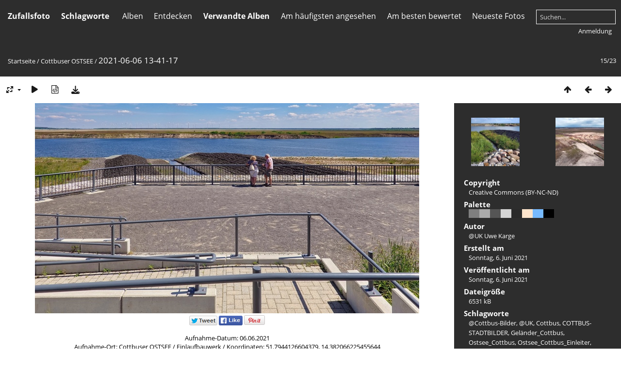

--- FILE ---
content_type: text/html; charset=utf-8
request_url: http://www.cottbus-bilder.de/picture.php?/3009/category/29
body_size: 12387
content:
<!DOCTYPE html>
<html lang=de dir=ltr>
<head>
<title>COTTBUS - BILDER</title>
  
<link rel="shortcut icon" type="image/x-icon" href="themes/default/icon/favicon.ico">
<link rel="stylesheet" type="text/css" href="themes/modus/css/open-sans/open-sans.css"> <link rel="stylesheet" type="text/css" href="_data/combined/19vnoiy.css">   <link rel=canonical href="picture.php?/3009"><script type="text/javascript" src="_data/combined/oh9utq.js"></script>
<meta name=viewport content="width=device-width,initial-scale=1">
<script>if(document.documentElement.offsetWidth>1270)document.documentElement.className='wide'</script>
<meta name="robots" content="noindex,nofollow">
<script type="text/javascript">
var MRP_Opt={
  pictures:[
    {
      'comment':'Aufnahme-Datum: 13.03.2019<br>Aufnahme-Motiv: Neustädter Straße / (l.) Tüllwerk Brautmode Cottbus , Eröffnung am 02.03.2019 / (r.) Ehemals "Hesse-Mediastore"<br>Adresse: Neustädter Str. 17, 03046 Cottbus<br>Ortsteil: Mitte<br><br>#cottbus #cottbus_mitte #cottbus_neustädter_strasse #cottbus_handel #cottbus_gewerbe #cottbus_schaufenster #cottbus_werbung #cottbus_text<br><br>www.tuellwerk-brautmode.de',
      'link':"picture.php?/2579/category/1",
      'name':'2019-03-13 16-29-19',
      'thumb':"_data/i/upload/2019/03/13/20190313212429-58f905ae-cu_e150.jpg"
    },    {
      'comment':'',
      'link':"picture.php?/1147/category/1",
      'name':'2014-04-15 13-24-13',
      'thumb':"_data/i/upload/2019/01/04/20190104235720-aa2a0d05-cu_e150.jpg"
    },    {
      'comment':'',
      'link':"picture.php?/902/category/1",
      'name':'2013-12-06 17-39-42',
      'thumb':"_data/i/upload/2019/01/04/20190104225150-280e5ddd-cu_e150.jpg"
    },    {
      'comment':'',
      'link':"picture.php?/1103/category/1",
      'name':'2014-03-30 12-57-11',
      'thumb':"_data/i/upload/2019/01/04/20190104235448-af7e132a-cu_e150.jpg"
    },    {
      'comment':'2025-08-03 13-18-48<br>Fotograf: Uwe Karge / @UK | www.cottbus-bilder.de<br>Ort: Cottbus<br><br>Aufnahme-Datum: 03.08.2025<br>Aufnahme-Ort: Cottbuser Ostsee | Südkap / Koordinaten: 51.74959512889114, 14.446634377259995 oder Pluscode: PCXW+RJ Cottbus<br>Ortsteil: Schlichow<br><br>#cottbus #chóśebuz #cottbus_august_2025 #cottbus_2025 #cottbus_schlichow #cottbus_ostsee #cottbus_blick_von_oben #cottbus_drohnenfoto #cottbus_ostsee_südkap #cottbus_aussichtspunkt #cottbus_bilder #cottbus_pictures #cottbusundumgebung #cottbus_meinestadt #cottbusmeinestadt #meinestadtcottbus #meincottbus #mein_cottbus #stadtcottbus #visitcottbus #ilovecottbus #cottbuscity #lausitz',
      'link':"picture.php?/3555/category/27",
      'name':'2025-08-03 13-18-46',
      'thumb':"_data/i/upload/2025/09/17/20250917120810-6f6eb4ae-cu_e150.jpg"
    },    {
      'comment':'',
      'link':"picture.php?/2423/category/1",
      'name':'2018-05-15 12-03-27',
      'thumb':"_data/i/upload/2019/01/05/20190105014509-ec1411ec-cu_e150.jpg"
    },    {
      'comment':'',
      'link':"picture.php?/265/category/1",
      'name':'2013-04-14 09-01-04',
      'thumb':"_data/i/upload/2019/01/04/20190104214650-de010009-cu_e150.jpg"
    },    {
      'comment':'',
      'link':"picture.php?/246/category/1",
      'name':'2013-03-26 16-06-05',
      'thumb':"_data/i/upload/2019/01/04/20190104214605-838b4883-cu_e150.jpg"
    },    {
      'comment':'2023-02-11 20-34-14<br>Fotograf: Uwe Karge / @UK | www.cottbus-bilder.de<br>Ort: Cottbus<br><br>Aufnahme-Datum: 11.02.2023<br>Aufnahme-Ort: Am Stadtbrunnen / "Super Bowl Warm Up Party" in der Gaststätte "Almhütte" (Betreiber: Frank Kuban) <br>Ortsteil: Mitte<br>Adresse: Mauerstraße 7, 03046 Cottbus<br><br>#cottbus #chóśebuz #cottbus_februar_2023 #cottbus_2023 #cottbus_mitte #cottbus_am_stadtbrunnen #cottbus_gastronomie #cottbus_veranstaltung #cottbus_aushang #cottbus_sport #cottbus_text #cottbus_plakat #cottbus_schild #cottbus_treppe #cottbus_fahrzeug #cottbus_nachtbild #cottbus_schaufenster #cottbus_bilder #cottbus_pictures #cottbusundumgebung #cottbus_meinestadt #cottbusmeinestadt #meinestadtcottbus #meincottbus #mein_cottbus #stadtcottbus #visitcottbus #ilovecottbus #cottbuscity #lausitz<br><br>"Die Paarung des größten Einzelsportevent der Welt, dem Superbowl in der NFL steht bevor. 2023 treffen die The Kansas City Chiefs auf das Team der Philadelphia Eagles. Die Strandpromenade & Almhütte Cottbus in der Innenstadt von Cottbus überträgt dieses Event und das gesamte Wochenende steht dort im Zeichen des Superbowl LVII. Mit dabei auch unser Team der Cottbus Crayfish ',
      'link':"picture.php?/3367/category/12",
      'name':'2023-02-11 20-34-14',
      'thumb':"_data/i/upload/2024/01/23/20240123093110-4cc829a0-cu_e150.jpg"
    },    {
      'comment':'',
      'link':"picture.php?/1300/category/1",
      'name':'2014-06-15 14-01-03',
      'thumb':"_data/i/upload/2019/01/05/20190105000544-f3c437a6-cu_e150.jpg"
    },    {
      'comment':'',
      'link':"picture.php?/1360/category/1",
      'name':'2014-07-12 16-23-22',
      'thumb':"_data/i/upload/2019/01/05/20190105000902-928f28df-cu_e150.jpg"
    },    {
      'comment':'',
      'link':"picture.php?/1101/category/1",
      'name':'2014-03-28 14-40-29',
      'thumb':"_data/i/upload/2019/01/04/20190104235442-5d8e87a6-cu_e150.jpg"
    },    {
      'comment':'Aufnahme-Datum: 03.11.2022<br>Aufnahme-Ort: Branitzer Park / Branitzer Schloss | Übergabe eines sogenannten verlorenen Ortes - hier "Kandelaber des Venusbeets im Pleasureground vor dem Schloss"<br>Ortsteil: Sandow<br><br>#cottbus #chósebuz #cottbus_november_2022 #cottbus_2022 #cottbus_sandow #cottbus_branitzer_park #cottbus_branitzer_schloss #cottbus_veranstaltung #cottbus_fahne #cottbus_nachtbild #cottbus_kunst #cottbus_skulptur #cottbus_bilder #cottbus_pictures #cottbusundumgebung #cottbus_meinestadt #cottbusmeinestadt #meinestadtcottbus #meincottbus #mein_cottbus #stadtcottbus #visitcottbus #ilovecottbus #cottbuscity #lausitz<br><br>Das Venusbeet im Cottbuser Branitzer Park wird am Donnerstag, 03.11.2022 erstmals im Licht der Kandelaber erstrahlen. Der neue Hingucker im Pleasureground wurde von der Stiftung und dem Verein „Fürst Pückler in Branitz e. V.“ finanziert. Wie die Stiftung mitteilte, waren die Kandelaber Pücklers Idee. Die acht mobilen Kandelaberaufsätze wurden allerdings um 1900 beschädigt und verschwanden in den Kriegswirren 1945. Die Stiftung Fürst-Pückler-Museum Park und Schloss Branitz teilte dazu mit: Anlässlich des 237. Geburtstages des Fürsten Hermann von Pückler, am 30. Oktober 2022, findet die gemeinsame Feier von Stiftung und Verein „Fürst Pückler in Branitz e. V.“ am Donnerstag, dem 3. November 2022, 17 Uhr Besucherzentrum in der Gutsökonomie Branitz, Großer Saal statt. An diesem Tag wird traditionell ein verlorener Ort wieder sichtbar gemacht. In diesem Jahr werden es die strahlenden und leuchtenden Kandelaber des Venusbeets im Pleasureground sein, die der Verein „Fürst Pückler in Branitz e.V.“ finanzierte. Dr. Martina Münch, Vorsitzende des Vereins: „Das Venusbeet strahlt nach fast 100 Jahren wieder. Damit hat der rund 300 Mitglieder starke Verein abermals bewiesen, dass dieser starke Bürgerverein dem Branitzer Park verlorene Orte zurückzugeben vermag.“ Die Kandelaber waren Pücklers Idee und Entwurf und entstanden in mehreren Schritten bis ca. 1865 zum Venusbeet direkt vor dem Schloss. Nur zu besonderen Anlässen wurden diese aufgesetzt und entzündet, so zum Besuch der Königin Augusta. Die acht mobilen Kandelaberaufsätze mit tulpenförmigen Leuchtern aus farbigem Glas waren um 1900 bereits beschädigt und verschwanden in den Kriegswirren 1945. Die dreiarmigen Leuchter wurden nun anhand grafischer Vorlagen von Bildhauer Stefan Zimmermann rekonstruiert und in der Kunstgießerei Gebr. Ihle in Bronze gegossen. Sie komplettieren das bis Januar 2022 wiederhergestellte Venusbeet.<br>Quelle: Presseveröffentlichung der Stiftung Fürst-Pückler-Museum Park und Schloss Branitz',
      'link':"picture.php?/3233/category/14",
      'name':'2022-11-03 18-37-11',
      'thumb':"_data/i/upload/2022/12/08/20221208115040-07f63ed4-cu_e150.jpg"
    },    {
      'comment':'',
      'link':"picture.php?/249/category/1",
      'name':'2013-03-26 16-30-12',
      'thumb':"_data/i/upload/2019/01/04/20190104214609-5c1e4ecb-cu_e150.jpg"
    },    {
      'comment':'',
      'link':"picture.php?/448/category/1",
      'name':'2013-06-15 11-16-48',
      'thumb':"_data/i/upload/2019/01/04/20190104215604-3bf7e269-cu_e150.jpg"
    },    {
      'comment':'',
      'link':"picture.php?/2356/category/1",
      'name':'2018-01-21 11-32-16',
      'thumb':"_data/i/upload/2019/01/05/20190105013158-23332319-cu_e150.jpg"
    },    {
      'comment':'',
      'link':"picture.php?/1627/category/1",
      'name':'2015-03-01 14-53-00',
      'thumb':"_data/i/upload/2019/01/05/20190105003010-6272dbb8-cu_e150.jpg"
    },    {
      'comment':'',
      'link':"picture.php?/1084/category/1",
      'name':'2014-03-14 14-28-39',
      'thumb':"_data/i/upload/2019/01/04/20190104235342-621a0383-cu_e150.jpg"
    },    {
      'comment':'Aufnahme-Datum: 12.12.2019<br>Aufnahme-Motiv: Sandower Straße / Oberkirchplatz / Oberkirche ; Weihnachtbaumverkauf ; Werbung für die Ausstellung "Unbekannte Moderne" im Brandenburgisches Landesmuseum für moderne Kunst...​ (BLMK)<br>Ortsteil: Mitte<br><br>#cottbus #cottbus_mitte #cottbus_sandower_strasse #cottbus_kirche #cottbus_oberkirche #cottbus_litfasssäule #cottbus_text #cottbus_plakat #cottbus_schild #cottbus_weihnachten #cottbus_ausstellung<br><br>https://vimeo.com/376009296',
      'link':"picture.php?/2714/category/1",
      'name':'2019-12-12 11-38-09',
      'thumb':"_data/i/upload/2019/12/19/20191219213626-df684dd4-cu_e150.jpg"
    },    {
      'comment':'',
      'link':"picture.php?/832/category/1",
      'name':'2013-11-04 19-01-46',
      'thumb':"_data/i/upload/2019/01/04/20190104224209-40d1756c-cu_e150.jpg"
    },    {
      'comment':'2024-04-08 18-01-11<br>Fotograf: Uwe Karge / @UK | www.cottbus-bilder.de<br>Ort: Cottbus<br><br>Aufnahme-Datum: 08.04.2024<br>Aufnahme-Ort: Gerichtsstraße / Eingangstor zum Gelände des Landgerichts / Das Gerichtsgebäude ist ein eingetragenes Baudenkmal, dass Gelände ist frei zugänglich. Aktuell finden Bauarbeiten an der Fassade des Turmes (Schlossturm) statt.<br>Ortsteil: Mitte<br>Adresse: Gerichtsstraße 3, 03046 Cottbus<br><br>#cottbus #chóśebuz #cottbus_april_2024 #cottbus_2024 #cottbus_mitte #cottbus_gerichtsstrasse #cottbus_gericht #cottbus_behörde #cottbus_turm #cottbus_baustelle #cottbus_tor #cottbus_tür #cottbus_schild #cottbus_text #cottbus_gerichtsberg #cottbus_schlossberg #cottbus_bilder #cottbus_pictures #cottbusundumgebung #cottbus_meinestadt #cottbusmeinestadt #meinestadtcottbus #meincottbus #mein_cottbus #stadtcottbus #visitcottbus #ilovecottbus #cottbuscity #lausitz<br><br>"Das Landgericht Cottbus, niedersorbisch Krajne sudnistwo Chóśebuz, ist ein Gericht der ordentlichen Gerichtsbarkeit und eines von vier Landgerichten in Brandenburg. Es hat seinen Sitz in Cottbus. Das Gerichtsgebäude ist ein eingetragenes Baudenkmal in der Denkmalliste des Landes Brandenburg." Quelle: Wikipedia | Abruf am 09.04.2024',
      'link':"picture.php?/3394/category/12",
      'name':'2024-04-08 18-01-11',
      'thumb':"_data/i/upload/2024/04/09/20240409203155-c79ec561-cu_e150.jpg"
    },    {
      'comment':'',
      'link':"picture.php?/2340/category/1",
      'name':'2017-11-11 11-15-36',
      'thumb':"_data/i/upload/2019/01/05/20190105012743-094e1af8-cu_e150.jpg"
    },    {
      'comment':'',
      'link':"picture.php?/1303/category/1",
      'name':'2014-06-15 14-34-35',
      'thumb':"_data/i/upload/2019/01/05/20190105000555-9184bb5c-cu_e150.jpg"
    },    {
      'comment':'',
      'link':"picture.php?/1069/category/1",
      'name':'2014-03-06 13-10-42',
      'thumb':"_data/i/upload/2019/01/04/20190104235254-d18bceac-cu_e150.jpg"
    },    {
      'comment':'2024-08-04 16-01-33<br>Fotograf: Uwe Karge / @UK | www.cottbus-bilder.de<br>Ort: Cottbus<br><br>Aufnahme-Datum: 04.08.2024<br>Aufnahme-Ort: Güterzufuhrstraße / Gelände am "Großenhainer Bahnhof" / Segeltuchfabrik “Max Lehmann“ (r.h.)| Vorbereitungen für die "All-Star Graffiti-Jam" vom 16.08. bis 18.08.2024<br>Ortsteil: Ströbitz<br><br>#cottbus #chóśebuz #cottbus_august_2024 #cottbus_2024 #cottbus_ströbitz #cottbus_güterzufuhrstrasse #cottbus_bahnhof #cottbus_grossenhainer_bahnhof #cottbus_wand #cottbus_kunst #cottbus_graffiti #cottbus_veanstaltung #cottbus_schornstein #cottbus_text #cottbus_bilder #cottbus_pictures #cottbusundumgebung #cottbus_meinestadt #cottbusmeinestadt #meinestadtcottbus #meincottbus #mein_cottbus #stadtcottbus #visitcottbus #ilovecottbus #cottbuscity #lausitz<br><br>"All-Star Graffiti-Jam vom 16.08. bis 18.08.2024 - Urban Art am Großenhainer Bahnhof - Was wäre eine Graffiti-Jam ohne Wände? Auf dem Gelände um den Großenhainer Bahnhof hat sich in den letzten Jahren ein Areal entwickelt, das verschiedensten künstlerischen und kreativen Formen eine Fläche bietet. Am sichtbarsten sind die vielen hochwertigen Graffitis, die sich von der Rückwand der Rotec über die Alte Segeltuchfabrik und um die ehemalige Umladehalle ziehen. Das dies möglich ist, verdanken wir dem Eigentümer der Objekte, der diese zur freien Gestaltung zur Verfügung stellt. So konnte in den vergangenen fünf Jahren eine Kulturszene ihren Platz in der Stadt finden, die sich sonst nur wenig präsentieren und ausleben kann. Mit der 3. All-Star Graffiti-Jam vom 16. bis 18. August können wir, dank der Unterstützung der durch die Stadt Cottbus neu ins Leben gerufenen Kulturförderung, neue Akzente setzen und das Rahmenprogramm ausbauen. Wie in den vergangenen zwei Jahren erwarten wir über 40 KünstlerInnen aus der ganzen Republik, die über das Wochenende nach Cottbus kommen, die Stadt für sich entdecken und das Tor zur Altstadt neu gestalten. Mit den Möglichkeiten in diesem Jahr wird es einen Graffiti-Workshop, Live-Battle, Live-Musik und Führungen über das Gelände geben. Bereits im Vorfeld konnten wir gemeinsam mit dem Cottbuser Graffiti-Künstler und Initiator der Jam, Dirk Hiekel, beim Mitmach-Preis Lausitz der DB Regio Nordost einen der Preise gewinnen und eine neue Wandfläche auf dem Vorplatz der Umladehalle realisieren, die im Zentrum der diesjährigen Jam stehen wird. Einen Zeitplan, wann ihr welche Aktivitäten, Live-Musik und Führungen erleben könnt, folgt in den kommenden Tagen hier auf der Webseite und den Sozialen Medien der Kunsthalle Lausitz sowie von Dirk Hiekel (@dirkhiekel). Wir freuen uns auf ein buntes und spannendes Wochenende mit euch! Mit freundlicher Unterstützung der Kulturförderung der Stadt Cottbus.<br>Datum: 16. bis 18. August 2024 | Ort: Areal um den Großenhainer Bahnhof | Güterzufuhrstraße 7, 03046 Cottbus" Quelle: https://galeriebrandenburg.de/3-all-star-graffiti-jam-am-grossenhainer-bahnhof | Abruf am 07.08.2024',
      'link':"picture.php?/3433/category/1",
      'name':'2024-08-04 16-01-33',
      'thumb':"_data/i/upload/2024/08/07/20240807160415-97cdc7fe-cu_e150.jpg"
    }  ]
};
var MRP_blockHeight=150;
var MRP_delay=4000;
</script>

<meta name="robots" content="follow">


<meta name="generator" content="Piwigo (aka PWG), see piwigo.org">



<style type="text/css">
.pfoyat{
	padding-left:50px;
	font-size:2em;
}
#imageInfos dl#Metadata {display:none;}
#theHeader div.banner { background:transparent url('./local/banners/20190105014919-0349dbec.jpg') center center no-repeat; height:150px; line-height:138px; font-size:2.5em; color:#fff; text-shadow:0 0 5px #000; text-align:center; }</style>
</head>

<body id=thePicturePage class="section-categories category-29 image-3009 " data-infos='{"section":"categories","category_id":"29","image_id":"3009"}'>



<aside id=menubar>
		<dl id=mbRandomPhoto>


<!-- random picture menu bar -->
<dt>Zufallsfoto</dt>

<dd id="irandompicdd" class="randompicdd menu-random-photo">
  <div id="irandompicinner" class="illustration">
    <div class="ammillustrationc">
      <div id="imrp_ill0" class="ammillustration">
        <span id='imrpRPicNameO' style='display:none;'></span>
        <span id='imrpRPicCommentO' style='display:none;'></span>
        <a id='imrpRPicLink' ><img id="irmbRPicImg"/></a>
        <span id='imrpRPicNameU' style='display:none;'></span>
        <span id='imrpRPicCommentU' style='display:none;'></span>
      </div>
    </div>
  </div>
</dd>
	</dl>
		<dl id=mbMenuTags>
<dt>Schlagworte</dt>
<dd>
	<div id="menuTagCloud">
		<span><a class="tagLevel5" href="index.php?/tags/74-cottbus_bilder" title="Fotos mit diesem Schlagwort anzeigen">@Cottbus-Bilder</a></span>
		<span><a class="tagLevel5" href="index.php?/tags/84-uk" title="Fotos mit diesem Schlagwort anzeigen">@UK</a></span>
		<span><a class="tagLevel2" href="index.php?/tags/155-baustelle_cottbus" title="Fotos mit diesem Schlagwort anzeigen">Baustelle_Cottbus</a></span>
		<span><a class="tagLevel2" href="index.php?/tags/92-blick_von_oben_cottbus" title="Fotos mit diesem Schlagwort anzeigen">Blick_von_oben_Cottbus</a></span>
		<span><a class="tagLevel5" href="index.php?/tags/86-cottbus" title="Fotos mit diesem Schlagwort anzeigen">Cottbus</a></span>
		<span><a class="tagLevel3" href="index.php?/tags/713-cottbus_bilder_uk" title="Fotos mit diesem Schlagwort anzeigen">COTTBUS-BILDER_UK</a></span>
		<span><a class="tagLevel4" href="index.php?/tags/247-cottbus_stadtbilder" title="Fotos mit diesem Schlagwort anzeigen">COTTBUS-STADTBILDER</a></span>
		<span><a class="tagLevel3" href="index.php?/tags/76-facebook" title="Fotos mit diesem Schlagwort anzeigen">Facebook</a></span>
		<span><a class="tagLevel2" href="index.php?/tags/121-gastronomie_cottbus" title="Fotos mit diesem Schlagwort anzeigen">Gastronomie_Cottbus</a></span>
		<span><a class="tagLevel1" href="index.php?/tags/112-handel_cottbus" title="Fotos mit diesem Schlagwort anzeigen">Handel_Cottbus</a></span>
		<span><a class="tagLevel2" href="index.php?/tags/123-kreuzung_cottbus" title="Fotos mit diesem Schlagwort anzeigen">Kreuzung_Cottbus</a></span>
		<span><a class="tagLevel1" href="index.php?/tags/183-kunst_cottbus" title="Fotos mit diesem Schlagwort anzeigen">Kunst_Cottbus</a></span>
		<span><a class="tagLevel3" href="index.php?/tags/80-mitte_cottbus_ot" title="Fotos mit diesem Schlagwort anzeigen">Mitte_Cottbus_OT</a></span>
		<span><a class="tagLevel2" href="index.php?/tags/172-plattenbau_cottbus" title="Fotos mit diesem Schlagwort anzeigen">Plattenbau_Cottbus</a></span>
		<span><a class="tagLevel2" href="index.php?/tags/113-schild_cottbus" title="Fotos mit diesem Schlagwort anzeigen">Schild_Cottbus</a></span>
		<span><a class="tagLevel1" href="index.php?/tags/97-schmellwitz_cottbus_ot" title="Fotos mit diesem Schlagwort anzeigen">Schmellwitz_Cottbus_OT</a></span>
		<span><a class="tagLevel1" href="index.php?/tags/107-spremberger_vorstadt_cottbus_ot" title="Fotos mit diesem Schlagwort anzeigen">Spremberger_Vorstadt_Cottbus_OT</a></span>
		<span><a class="tagLevel4" href="index.php?/tags/91-text_cottbus" title="Fotos mit diesem Schlagwort anzeigen">Text_Cottbus</a></span>
		<span><a class="tagLevel5" href="index.php?/tags/82-wasserzeichen_mit" title="Fotos mit diesem Schlagwort anzeigen">Wasserzeichen (Mit)</a></span>
		<span><a class="tagLevel1" href="index.php?/tags/168-werbung_cottbus" title="Fotos mit diesem Schlagwort anzeigen">Werbung_Cottbus</a></span>
	</div>
</dd>
	</dl>
		<dl id=mbCategories>
<dt>
	<a href="/?filter=start-recent-7" class="pwg-state-default pwg-button menubarFilter" title="Nur kürzlich eingestellte Fotos anzeigen" rel="nofollow"><span class="pwg-icon pwg-icon-filter"> </span></a>
	<a href="index.php?/categories">Alben</a>
</dt>
<dd>
  <ul>
    <li >
      <a href="index.php?/category/27"  title="50 Fotos in diesem Album">DROHNEN-FOTOS</a>
      <span class="menuInfoCat badge" title="50 Fotos in diesem Album">50</span>
      </li>
    
    <li >
      <a href="index.php?/category/25"  title="10 Fotos in diesem Album">VIDEOS</a>
      <span class="menuInfoCat badge" title="10 Fotos in diesem Album">10</span>
      </li>
    
    <li >
      <a href="index.php?/category/7"  title="5 Fotos in diesem Album">DIES & DAS</a>
      <span class="menuInfoCat badge" title="5 Fotos in diesem Album">5</span>
      </li>
    
    <li >
      <a href="index.php?/category/3"  title="31 Fotos in diesem Album">ANSICHTSKARTEN</a>
      <span class="menuInfoCat badge" title="31 Fotos in diesem Album">31</span>
      </li>
    
    <li >
      <a href="index.php?/category/2"  title="7 Fotos in diesem Album">DOKUMENTE</a>
      <span class="menuInfoCat badge" title="7 Fotos in diesem Album">7</span>
      </li>
    
    <li >
      <a href="index.php?/category/1"  title="3495 Fotos in diesem Album / 969 Fotos in 18 Unteralben">FOTOS</a>
      <span class="menuInfoCat badge" title="3495 Fotos in diesem Album / 969 Fotos in 18 Unteralben">4464</span>
      <span class=albSymbol title="Fotos eingestellt während der letzten 7 Tage">✽</span>
      </li>
    
    <li class="selected">
      <a href="index.php?/category/29"  title="23 Fotos in diesem Album">Cottbuser OSTSEE</a>
      <span class="menuInfoCat badge" title="23 Fotos in diesem Album">23</span>
  </li></ul>

	<p class="totalImages">3544 Fotos</p>
</dd>
	</dl>
		<dl id=mbSpecials>
<dt><a>Entdecken</a></dt>
<dd>
	<ul><li><a href="index.php?/most_visited" title="Die meist angesehenen Fotos anzeigen">Am häufigsten angesehen</a></li><li><a href="index.php?/best_rated" title="Die am besten bewerteten Fotos anzeigen">Am besten bewertet</a></li><li><a href="index.php?/recent_pics" title="Die neuesten Fotos anzeigen">Neueste Fotos</a></li><li><a href="index.php?/most_downloaded" title="zeigt die am häufigsten heruntergeladenen Fotos">Am häufigsten heruntergeladen</a></li><li><a href="index.php?/recent_cats" title="Kürzlich aktualisierte Alben anzeigen">Neueste Alben</a></li><li><a href="index.php?/memories-1-year-ago" title="Zeigt Erinnerungen von vor Jahren an">Erinnerungen</a></li><li><a href="random.php" title="Fotos im Zufallsmodus anzeigen" rel="nofollow">Zufällige Fotos</a></li><li><a href="index.php?/created-monthly-calendar" title="Jeden Tag mit Fotos anzeigen, gegliedert nach Monat" rel="nofollow">Kalender</a></li><hr><li><a href="tags.php" title="Alle verfügbaren Schlagworte anzeigen">Schlagworte</a> (776)</li><li><a href="search.php" title="Suchen" rel="search">Suchen</a></li><li><a href="comments.php" title="Die neuesten Kommentare anzeigen">Kommentare</a> (0)</li><li><a href="about.php" title="Über Piwigo">Info</a></li><li><a href="notification.php" title="RSS-Feed" rel="nofollow">Benachrichtigungen</a></li><li><a href="http://www.cottbus-bilder.de/index.php?/contact/" title="Kontakt">Kontakt</a></li></ul>
</dd>

	</dl>
		<dl id=mbRelatedCategories>
<dt>
	Verwandte Alben
</dt>
<dd>
  <ul>
    <li>
      <a href="index.php?/category/29/27" rel="nofollow">DROHNEN-FOTOS</a>
      <span class="badge" title="9 Fotos">9</span>
      </li>
    
    <li>
      <a href="index.php?/category/29/1" rel="nofollow">FOTOS</a>
      <span class="badge" title="23 Fotos">23</span>
      <span class="badge badgeCategories" title="Unteralben">3</span>
    <ul>
    <li>
      <a href="index.php?/category/29/24" rel="nofollow">Stadtteil Willmersdorf</a>
      <span class="badge" title="5 Fotos">5</span>
      </li>
    
    <li>
      <a href="index.php?/category/29/18" rel="nofollow">Stadtteil Merzdorf</a>
      <span class="badge" title="16 Fotos">16</span>
      </li>
    
    <li>
      <a href="index.php?/category/29/30" rel="nofollow">Stadtteil Schlichow</a>
      <span class="badge" title="1 Foto">1</span>
  </li></ul></li></ul>
</dd>
	</dl>
	<dl id="mbMostVisited"><dt><a href="index.php?/most_visited" title="Die meist angesehenen Fotos anzeigen">Am häufigsten angesehen</a></dt></dl>
<dl id="mbBestRated"><dt><a href="index.php?/best_rated" title="Die am besten bewerteten Fotos anzeigen">Am besten bewertet</a></dt></dl>
<dl><dt><a href="index.php?/recent_pics" title="Die neuesten Fotos anzeigen">Neueste Fotos</a></dt></dl>
<dl style="float:none">
	<form style="margin:0;display:inline" action="qsearch.php" method=get id=quicksearch onsubmit="return this.q.value!='';">
		<input type="text" name=q id=qsearchInput placeholder="Suchen..." >
	</form>
</dl>
<dl style="float:right;margin-top:3px">
	<dt style="font-size:100%;font-weight:normal;padding-left:15px"><a href="identification.php" rel=nofollow>Anmeldung</a></dt>
	<dd style="right:0">
		<ul>
		<li><a href="identification.php" rel="nofollow">Anmeldung</a></li>
		<li><a href="register.php" title="Neues Benutzerkonto erstellen" rel="nofollow">Registrieren</a></li>
		<li><a href="password.php" title="Passwort vergessen?" rel="nofollow">Passwort vergessen?</a></li>
		</ul>
<form method=post action="identification.php" id=quickconnect><fieldset><legend>Schnelle Anmeldung</legend><p><label for=userX>Benutzername</label><br><input type=text name=username id=userX value="" style="width:99%"></p><p><label for=passX>Passwort</label><br><input type=password name=password id=passX style="width:99%"></p><p><label>Auto-Login&nbsp;<input type=checkbox name=remember_me value=1></label></p><p><input type=hidden name=redirect value="%2Fpicture.php%3F%2F3009%2Fcategory%2F29"><input type=submit name=login value="Absenden"></p></fieldset></form>
	</dd>
</dl>

</aside>
<a id="menuSwitcher" class="pwg-button" title="Menü"><span class="pwg-icon pwg-icon-menu"></span></a>

<div id="content" class="contentWithMenu">



<div class=titrePage id=imageHeaderBar><div class="imageNumber">15/23</div>
	<div class="browsePath">
		<a href="/">Startseite</a> / <a href="index.php?/category/29">Cottbuser OSTSEE</a><span class="browsePathSeparator"> / </span><h2>2021-06-06 13-41-17</h2>
	</div>
</div>

<div id="imageToolBar">

<div class="navigationButtons">
<a href="index.php?/category/29" title="Vorschaubilder" class="pwg-state-default pwg-button"><span class="pwg-icon pwg-icon-arrow-n"></span><span class="pwg-button-text">Vorschaubilder</span></a><a href="picture.php?/3048/category/29" data-llgbo="llgbo_thumb_previous"  title="Zurück : 2021-09-12 16-32-58" class="pwg-state-default pwg-button"><span class="pwg-icon pwg-icon-arrow-w"></span><span class="pwg-button-text">Zurück</span></a><a href="picture.php?/2976/category/29" data-llgbo="llgbo_thumb_next"  title="Vorwärts : 2021-04-25 11-04-54" class="pwg-state-default pwg-button pwg-button-icon-right"><span class="pwg-icon pwg-icon-arrow-e"></span><span class="pwg-button-text">Vorwärts</span></a></div>

<div class=actionButtonsWrapper><a id=imageActionsSwitch class=pwg-button><span class="pwg-icon pwg-icon-ellipsis"></span></a><div class="actionButtons">
<a id="derivativeSwitchLink" title="Bildgrößen" class="pwg-state-default pwg-button" rel="nofollow"><span class="pwg-icon pwg-icon-sizes"></span><span class="pwg-button-text">Bildgrößen</span></a><div id="derivativeSwitchBox" class="switchBox"><div class="switchBoxTitle">Bildgrößen</div><span class="switchCheck" id="derivativeCheckedsmall" style="visibility:hidden">&#x2714; </span><a href="javascript:changeImgSrc('_data/i/upload/2021/06/06/20210606193959-cc1d8d8a-sm.jpg','small','small')">klein<span class="derivativeSizeDetails"> (576 x 316)</span></a><br><span class="switchCheck" id="derivativeCheckedmedium">&#x2714; </span><a href="javascript:changeImgSrc('_data/i/upload/2021/06/06/20210606193959-cc1d8d8a-me.jpg','medium','medium')">mittel<span class="derivativeSizeDetails"> (792 x 434)</span></a><br><span class="switchCheck" id="derivativeCheckedlarge" style="visibility:hidden">&#x2714; </span><a href="javascript:changeImgSrc('_data/i/upload/2021/06/06/20210606193959-cc1d8d8a-la.jpg','large','large')">groß<span class="derivativeSizeDetails"> (1008 x 553)</span></a><br><span class="switchCheck" id="derivativeCheckedxlarge" style="visibility:hidden">&#x2714; </span><a href="javascript:changeImgSrc('_data/i/upload/2021/06/06/20210606193959-cc1d8d8a-xl.jpg','xlarge','xlarge')">besonders groß<span class="derivativeSizeDetails"> (1224 x 671)</span></a><br><span class="switchCheck" id="derivativeCheckedxxlarge" style="visibility:hidden">&#x2714; </span><a href="javascript:changeImgSrc('_data/i/upload/2021/06/06/20210606193959-cc1d8d8a-xx.jpg','xxlarge','xxlarge')">sehr groß<span class="derivativeSizeDetails"> (1656 x 908)</span></a><br><a href="javascript:phpWGOpenWindow('./upload/2021/06/06/20210606193959-cc1d8d8a.jpg','xxx','scrollbars=yes,toolbar=no,status=no,resizable=yes')" rel="nofollow">Original</a></div>
<a href="picture.php?/3009/category/29&amp;slideshow=" title="Diashow" class="pwg-state-default pwg-button" rel="nofollow"><span class="pwg-icon pwg-icon-slideshow"></span><span class="pwg-button-text">Diashow</span></a><a href="picture.php?/3009/category/29&amp;metadata" data-llgbo="Metadata" title="Metadaten anzeigen" class="pwg-state-default pwg-button" rel="nofollow"><span class="pwg-icon pwg-icon-camera-info"></span><span class="pwg-button-text">Metadaten anzeigen</span></a><a id="downloadSwitchLink" href="action.php?id=3009&amp;part=e&amp;download" title="Datei herunterladen" class="pwg-state-default pwg-button" rel="nofollow"><span class="pwg-icon pwg-icon-save"></span><span class="pwg-button-text">Herunterladen</span></a> </div></div>
</div>
<div id="theImageAndInfos">
<div id="theImage">


<noscript><img src="_data/i/upload/2021/06/06/20210606193959-cc1d8d8a-me.jpg" width="792" height="434" alt="2021-06-06 13-41-17_Text.jpg" id="theMainImage" usemap="#mapmedium" title="Aufnahme-Datum: 06.06.2021
Aufnahme-Ort: Cottbuser OSTSEE / Einlaufbauwerk / Koordinaten: 51.7944126604379, 14.382066225455644
Ortsteil: Willmersdorf

#cottbus #chósebuz #cottbus_juni_2021 #cottbus_2021 #cottbus_willmersdorf #cottbus_ostsee #cottbus_ostsee_einlaufbauwerk #cottbus_bilder #cottbus_pictures #cottbusundumgebung #cottbus_meinestadt #cottbusmeinestadt #meinestadtcottbus #meincottbus #mein_cottbus #visitcottbus" itemprop=contentURL></noscript>

  <img class="file-ext-jpg path-ext-jpg" src="_data/i/upload/2021/06/06/20210606193959-cc1d8d8a-me.jpg"width="792" height="434" alt="2021-06-06 13-41-17_Text.jpg" id="theMainImage" usemap="#mapmedium" title="Aufnahme-Datum: 06.06.2021
Aufnahme-Ort: Cottbuser OSTSEE / Einlaufbauwerk / Koordinaten: 51.7944126604379, 14.382066225455644
Ortsteil: Willmersdorf

#cottbus #chósebuz #cottbus_juni_2021 #cottbus_2021 #cottbus_willmersdorf #cottbus_ostsee #cottbus_ostsee_einlaufbauwerk #cottbus_bilder #cottbus_pictures #cottbusundumgebung #cottbus_meinestadt #cottbusmeinestadt #meinestadtcottbus #meincottbus #mein_cottbus #visitcottbus">
  <img class="img-loader-derivatives" src="themes/default/images/ajax_loader.gif" style="width:auto;height:auto;" />

<map name="mapsmall"><area shape=rect coords="0,0,144,316" href="picture.php?/3048/category/29" data-llgbo="llgbo_thumb_previous"  title="Zurück : 2021-09-12 16-32-58" alt="2021-09-12 16-32-58"><area shape=rect coords="144,0,429,79" href="index.php?/category/29" title="Vorschaubilder" alt="Vorschaubilder"><area shape=rect coords="433,0,576,316" href="picture.php?/2976/category/29" data-llgbo="llgbo_thumb_next"  title="Vorwärts : 2021-04-25 11-04-54" alt="2021-04-25 11-04-54"></map><map name="mapmedium"><area shape=rect coords="0,0,198,434" href="picture.php?/3048/category/29" data-llgbo="llgbo_thumb_previous"  title="Zurück : 2021-09-12 16-32-58" alt="2021-09-12 16-32-58"><area shape=rect coords="198,0,591,108" href="index.php?/category/29" title="Vorschaubilder" alt="Vorschaubilder"><area shape=rect coords="595,0,792,434" href="picture.php?/2976/category/29" data-llgbo="llgbo_thumb_next"  title="Vorwärts : 2021-04-25 11-04-54" alt="2021-04-25 11-04-54"></map><map name="maplarge"><area shape=rect coords="0,0,252,553" href="picture.php?/3048/category/29" data-llgbo="llgbo_thumb_previous"  title="Zurück : 2021-09-12 16-32-58" alt="2021-09-12 16-32-58"><area shape=rect coords="252,0,752,138" href="index.php?/category/29" title="Vorschaubilder" alt="Vorschaubilder"><area shape=rect coords="757,0,1008,553" href="picture.php?/2976/category/29" data-llgbo="llgbo_thumb_next"  title="Vorwärts : 2021-04-25 11-04-54" alt="2021-04-25 11-04-54"></map><map name="mapxlarge"><area shape=rect coords="0,0,306,671" href="picture.php?/3048/category/29" data-llgbo="llgbo_thumb_previous"  title="Zurück : 2021-09-12 16-32-58" alt="2021-09-12 16-32-58"><area shape=rect coords="306,0,913,167" href="index.php?/category/29" title="Vorschaubilder" alt="Vorschaubilder"><area shape=rect coords="920,0,1224,671" href="picture.php?/2976/category/29" data-llgbo="llgbo_thumb_next"  title="Vorwärts : 2021-04-25 11-04-54" alt="2021-04-25 11-04-54"></map><map name="mapxxlarge"><area shape=rect coords="0,0,414,908" href="picture.php?/3048/category/29" data-llgbo="llgbo_thumb_previous"  title="Zurück : 2021-09-12 16-32-58" alt="2021-09-12 16-32-58"><area shape=rect coords="414,0,1235,227" href="index.php?/category/29" title="Vorschaubilder" alt="Vorschaubilder"><area shape=rect coords="1245,0,1656,908" href="picture.php?/2976/category/29" data-llgbo="llgbo_thumb_next"  title="Vorwärts : 2021-04-25 11-04-54" alt="2021-04-25 11-04-54"></map><div id="socialButtons"><a title="Share on Twitter" href="https://twitter.com/share?url=http%3A%2F%2Fwww.cottbus-bilder.de%2Fpicture.php%3F%2F3009%2Fcategory%2F29&text=2021-06-06+13-41-17+%7C+COTTBUS+-+BILDER"onclick="javascript:window.open(this.href, '', 'menubar=no,toolbar=no,resizable=yes,scrollbars=yes,height=470,width=600');return false;" target="_blank" rel="nofollow"><img src="./plugins/SocialButtons/template/images/twitter_small.png" alt="Twitter"></a> <a title="Share on Facebook" href="https://www.facebook.com/sharer.php?s=100&p[url]=http%3A%2F%2Fwww.cottbus-bilder.de%2Fpicture.php%3F%2F3009%2Fcategory%2F29&p[title]=2021-06-06+13-41-17+%7C+COTTBUS+-+BILDER&p[summary]=Aufnahme-Datum%3A+06.06.2021%3Cbr+%2F%3E%0D%0AAufnahme-Ort%3A+Cottbuser+OSTSEE+%2F+Einlaufbauwerk+%2F+Koordinaten%3A+51.7944126604379%2C+14.382066225455644%3Cbr+%2F%3E%0D%0AOrtsteil%3A+Willmersdorf%3Cbr+%2F%3E%0D%0A%3Cbr+%2F%3E%0D%0A%23cottbus+%23ch%C3%B3sebuz+%23cottbus_juni_2021+%23cottbus_2021+%23cottbus_willmersdorf+%23cottbus_ostsee+%23cottbus_ostsee_einlaufbauwerk+%23cottbus_bilder+%23cottbus_pictures+%23cottbusundumgebung+%23cottbus_meinestadt+%23cottbusmeinestadt+%23meinestadtcottbus+%23meincottbus+%23mein_cottbus+%23visitcottbus%28from+%3Ca+href%3D%22http%3A%2F%2Fwww.cottbus-bilder.de%2Fpicture.php%3F%2F3009%2Fcategory%2F29%22%3ECOTTBUS+-+BILDER%3C%2Fa%3E%29&p[images][0]=http%3A%2F%2Fwww.cottbus-bilder.de%2Fupload%2F2021%2F06%2F06%2F20210606193959-cc1d8d8a.jpg"onclick="javascript:window.open(this.href, '', 'menubar=no,toolbar=no,resizable=yes,scrollbars=yes,height=500,width=500');return false;" target="_blank" rel="nofollow"><img src="./plugins/SocialButtons/template/images/facebook.png" alt="Facebook"></a> <a title="Share on Pinterest" href="https://pinterest.com/pin/create/button/?url=http%3A%2F%2Fwww.cottbus-bilder.de%2Fpicture.php%3F%2F3009%2Fcategory%2F29&media=http%3A%2F%2Fwww.cottbus-bilder.de%2Fupload%2F2021%2F06%2F06%2F20210606193959-cc1d8d8a.jpg&description=2021-06-06+13-41-17+%28from+%3Ca+href%3D%22http%3A%2F%2Fwww.cottbus-bilder.de%2Fpicture.php%3F%2F3009%2Fcategory%2F29%22%3ECOTTBUS+-+BILDER%3C%2Fa%3E%29"onclick="javascript:window.open(this.href, '', 'menubar=no,toolbar=no,resizable=yes,scrollbars=yes,height=470,width=600');return false;" target="_blank" rel="nofollow"><img border="0" src="https://assets.pinterest.com/images/PinExt.png" title="Pin It"/></a> </div>

<p class="imageComment">Aufnahme-Datum: 06.06.2021<br />
Aufnahme-Ort: Cottbuser OSTSEE / Einlaufbauwerk / Koordinaten: 51.7944126604379, 14.382066225455644<br />
Ortsteil: Willmersdorf<br />
<br />
#cottbus #chósebuz #cottbus_juni_2021 #cottbus_2021 #cottbus_willmersdorf #cottbus_ostsee #cottbus_ostsee_einlaufbauwerk #cottbus_bilder #cottbus_pictures #cottbusundumgebung #cottbus_meinestadt #cottbusmeinestadt #meinestadtcottbus #meincottbus #mein_cottbus #visitcottbus</p>

</div><div id="infoSwitcher"></div><div id="imageInfos">
	<div class="navThumbs">
			<a class="navThumb" id="linkPrev" href="picture.php?/3048/category/29" data-llgbo="llgbo_thumb_previous"  title="Zurück : 2021-09-12 16-32-58" rel="prev">
				<span class="thumbHover prevThumbHover"></span>
        <img class="" src="_data/i/upload/2021/09/12/20210912192307-cb6c57f6-sq.jpg" alt="2021-09-12 16-32-58">
			</a>
			<a class="navThumb" id="linkNext" href="picture.php?/2976/category/29" data-llgbo="llgbo_thumb_next"  title="Vorwärts : 2021-04-25 11-04-54" rel="next">
				<span class="thumbHover nextThumbHover"></span>
				<img class="" src="_data/i/upload/2021/04/27/20210427135607-b50c3c3f-sq.jpg" alt="2021-04-25 11-04-54">
			</a>
	</div>

<dl id="standard" class="imageInfoTable">
	<div id="Copyrights_name" class="imageInfo">
		<dt>Copyright</dt>
		<dd>
			<a target="_blanc" href="http://creativecommons.org/licenses/by-nc-nd/3.0/" title="Creative Commons (BY-NC-ND): This license is the most restrictive of our six main licenses, only allowing others to download your works and share them with others as long as they credit you, but they can’t change them in any way or use them commercially.">Creative Commons (BY-NC-ND)</a>
    </dd>
	</div>
<div id="color_palette" class="imageInfo"><dt>Palette</dt><dd id="palette_colors"><div class="color_palette_item" style="background-color: #7f7f7f;"data-color="127,127,127"onclick="paletteItemClick(this);"title="#7f7f7f"></div><div class="color_palette_item" style="background-color: #aaaaaa;"data-color="170,170,170"onclick="paletteItemClick(this);"title="#aaaaaa"></div><div class="color_palette_item" style="background-color: #555555;"data-color="85,85,85"onclick="paletteItemClick(this);"title="#555555"></div><div class="color_palette_item" style="background-color: #d4d4d4;"data-color="212,212,212"onclick="paletteItemClick(this);"title="#d4d4d4"></div><div class="color_palette_item" style="background-color: #2a2a2a;"data-color="42,42,42"onclick="paletteItemClick(this);"title="#2a2a2a"></div><div class="color_palette_item" style="background-color: #ffe5cc;"data-color="255,229,204"onclick="paletteItemClick(this);"title="#ffe5cc"></div><div class="color_palette_item" style="background-color: #77baff;"data-color="119,186,255"onclick="paletteItemClick(this);"title="#77baff"></div><div class="color_palette_item" style="background-color: #000000;"data-color="0,0,0"onclick="paletteItemClick(this);"title="#000000"></div>&nbsp;<a id="palette_search" href="#" style="display: none;">Suchen</a><div style="clear: both"/></dd></div><div id="Author" class="imageInfo"><dt>Autor</dt><dd>@UK Uwe Karge</dd></div><div id="datecreate" class="imageInfo"><dt>Erstellt am</dt><dd><a href="index.php?/created-monthly-list-2021-06-06" rel="nofollow">Sonntag, 6. Juni 2021</a></dd></div><div id="datepost" class="imageInfo"><dt>Veröffentlicht am</dt><dd><a href="index.php?/posted-monthly-list-2021-06-06" rel="nofollow">Sonntag, 6. Juni 2021</a></dd></div><div id="Filesize" class="imageInfo"><dt>Dateigröße</dt><dd>6531 kB</dd></div><div id="Tags" class="imageInfo"><dt>Schlagworte</dt><dd><a href="index.php?/tags/74-cottbus_bilder">@Cottbus-Bilder</a>, <a href="index.php?/tags/84-uk">@UK</a>, <a href="index.php?/tags/86-cottbus">Cottbus</a>, <a href="index.php?/tags/247-cottbus_stadtbilder">COTTBUS-STADTBILDER</a>, <a href="index.php?/tags/630-gelander_cottbus">Geländer_Cottbus</a>, <a href="index.php?/tags/191-ostsee_cottbus">Ostsee_Cottbus</a>, <a href="index.php?/tags/631-ostsee_cottbus_einleiter">Ostsee_Cottbus_Einleiter</a>, <a href="index.php?/tags/442-treppe_cottbus">Treppe_Cottbus</a>, <a href="index.php?/tags/82-wasserzeichen_mit">Wasserzeichen (Mit)</a>, <a href="index.php?/tags/411-willmersdorf_cottbus_ot">Willmersdorf_Cottbus_OT</a></dd></div><div id="Categories" class="imageInfo"><dt>Alben</dt><dd><ul><li><a href="index.php?/category/1">FOTOS</a></li><li><a href="index.php?/category/1">FOTOS</a> / <a href="index.php?/category/24">Stadtteil Willmersdorf</a></li><li><a href="index.php?/category/29">Cottbuser OSTSEE</a></li></ul></dd></div><div id="Visits" class="imageInfo"><dt>Besuche</dt><dd>20339</dd></div><div id="DownloadCounter" class="imageInfo"><dt>Downloads</dt><dd>92</dd></div><div id="Average" class="imageInfo"><dt>Bewertung</dt><dd><span id="ratingScore">noch keine Bewertung</span> <span id="ratingCount"></span></dd></div><div id="rating" class="imageInfo"><dt><span id="updateRate">Foto bewerten</span></dt><dd><form action="picture.php?/3009/category/29&amp;action=rate" method="post" id="rateForm" style="margin:0;"><div><input type="submit" name="rate" value="0" class="rateButton" title="0"><input type="submit" name="rate" value="1" class="rateButton" title="1"><input type="submit" name="rate" value="2" class="rateButton" title="2"><input type="submit" name="rate" value="3" class="rateButton" title="3"><input type="submit" name="rate" value="4" class="rateButton" title="4"><input type="submit" name="rate" value="5" class="rateButton" title="5">			</div>
			</form>
		</dd>
	</div>


</dl>

</div>
</div>

<div id="comments" class="noCommentContent"><div id="commentsSwitcher"></div>
	<h3>Kein Kommentar (0)</h3>

	<div id="pictureComments">
		<div id="pictureCommentList">
			<ul class="commentsList">
</ul>

		</div>
		<div style="clear:both"></div>
	</div>

</div>
	 
	<div  class ="llgboTipData"  style="visibility:hidden">
		<div id="llgbo_thumb_previous"  title="Zurück : 2021-09-12 16-32-58" width="144" height="81"><img src="_data/i/upload/2021/09/12/20210912192307-cb6c57f6-th.jpg"  width="144" height="81" alt="2021-09-12 16-32-58"></div>		<div id="llgbo_thumb_next"  title="Vorwärts : 2021-04-25 11-04-54" width="144" height="81"><img src="_data/i/upload/2021/04/27/20210427135607-b50c3c3f-th.jpg" width="144" height="81" alt="2021-04-25 11-04-54"></div>	</div>


 	



</div>
<div id="copyright">
	Powered by	<a href="https://de.piwigo.org">Piwigo</a>
	
	- <a href="http://www.cottbus-bilder.de/index.php?/contact/">E-Mail an den Webmaster</a>
<script type="text/javascript" src="themes/modus/js/photo.autosize.js?v16.2.0"></script>
<script type="text/javascript">//<![CDATA[

RVAS = {
derivatives: [
{w:576,h:316,url:'_data/i/upload/2021/06/06/20210606193959-cc1d8d8a-sm.jpg',type:'small'},{w:792,h:434,url:'_data/i/upload/2021/06/06/20210606193959-cc1d8d8a-me.jpg',type:'medium'},{w:1008,h:553,url:'_data/i/upload/2021/06/06/20210606193959-cc1d8d8a-la.jpg',type:'large'},{w:1224,h:671,url:'_data/i/upload/2021/06/06/20210606193959-cc1d8d8a-xl.jpg',type:'xlarge'},{w:1656,h:908,url:'_data/i/upload/2021/06/06/20210606193959-cc1d8d8a-xx.jpg',type:'xxlarge'}],
cp: '/'
}
rvas_choose();
RVAS = {
derivatives: [
{w:576,h:316,url:'_data/i/upload/2021/06/06/20210606193959-cc1d8d8a-sm.jpg',type:'small'},{w:792,h:434,url:'_data/i/upload/2021/06/06/20210606193959-cc1d8d8a-me.jpg',type:'medium'},{w:1008,h:553,url:'_data/i/upload/2021/06/06/20210606193959-cc1d8d8a-la.jpg',type:'large'},{w:1224,h:671,url:'_data/i/upload/2021/06/06/20210606193959-cc1d8d8a-xl.jpg',type:'xlarge'},{w:1656,h:908,url:'_data/i/upload/2021/06/06/20210606193959-cc1d8d8a-xx.jpg',type:'xxlarge'}],
cp: '/'
}
rvas_choose();
var h = jQuery("#theHeader div.banner").css("height");
		var d = jQuery("#menuSwitcher").css("padding-top");

		jQuery(document).ready(function(){
			if( jQuery('#theHeader div.banner').is(':visible') && jQuery("body").css("display") == "flex"){
				jQuery("#menuSwitcher").css("padding-top",parseInt(h)+parseInt(d));
			};
		});
jQuery(document).ready(function() {
  jQuery(document).on('contextmenu', '#theImage img,#theImage area,#akPicture,#colorbox,#sb-container,#prevnext,#theMainImage,#theImgHigh,.thumbnailCategory img,.thumbnails img,#thumbnails img,#myHomePage img,.fotorama__img,.pswp img',  function() {
    return false;
  });
	
  jQuery(document).on('dragstart', '#theImage img,#theImage area,#akPicture,#colorbox,#sb-container,#prevnext,#theMainImage,#theImgHigh,.thumbnailCategory img,.thumbnails img,#thumbnails img,#myHomePage img,.fotorama__img,.pswp img',  function() {
    return false;
  });
});
var paletteUrl = 'index.php?/palette/';
document.onkeydown = function(e){e=e||window.event;if (e.altKey) return true;var target=e.target||e.srcElement;if (target && target.type) return true;	var keyCode=e.keyCode||e.which, docElem=document.documentElement, url;switch(keyCode){case 63235: case 39: if (e.ctrlKey || docElem.scrollLeft==docElem.scrollWidth-docElem.clientWidth)url="picture.php?/2976/category/29"; break;case 63234: case 37: if (e.ctrlKey || docElem.scrollLeft==0)url="picture.php?/3048/category/29"; break;case 36: if (e.ctrlKey)url="picture.php?/3572/category/29"; break;case 35: if (e.ctrlKey)url="picture.php?/44/category/29"; break;case 38: if (e.ctrlKey)url="index.php?/category/29"; break;}if (url) {window.location=url.replace("&amp;","&"); return false;}return true;}
function changeImgSrc(url,typeSave,typeMap)
{
	var theImg = document.getElementById("theMainImage");
	if (theImg)
	{
		theImg.removeAttribute("width");theImg.removeAttribute("height");
		theImg.src = url;
		theImg.useMap = "#map"+typeMap;
	}
	jQuery('#derivativeSwitchBox .switchCheck').css('visibility','hidden');
	jQuery('#derivativeChecked'+typeMap).css('visibility','visible');
	document.cookie = 'picture_deriv='+typeSave+';path=/';
}
(window.SwitchBox=window.SwitchBox||[]).push("#derivativeSwitchLink", "#derivativeSwitchBox");
var _pwgRatingAutoQueue = _pwgRatingAutoQueue||[];_pwgRatingAutoQueue.push( {rootUrl: '', image_id: 3009,onSuccess : function(rating) {var e = document.getElementById("updateRate");if (e) e.innerHTML = "Ihre Bewertung aktualisieren";e = document.getElementById("ratingScore");if (e) e.innerHTML = rating.score;e = document.getElementById("ratingCount");if (e) {if (rating.count == 1) {e.innerHTML = "(Bewertung)".replace( "%d", rating.count);} else {e.innerHTML = "(%d Bewertungen)".replace( "%d", rating.count);}}}} );
//]]></script>
<script type="text/javascript">
(function() {
var s,after = document.getElementsByTagName('script')[document.getElementsByTagName('script').length-1];
s=document.createElement('script'); s.type='text/javascript'; s.async=true; s.src='_data/combined/w8o5b2.js';
after = after.parentNode.insertBefore(s, after);
})();
</script>
<span id="persofooter">
| Uwe Karge | @UK |
0176-41705204 |
E-Mail: cottbusbilder@gmail.com
</span>
</div></body>
</html>